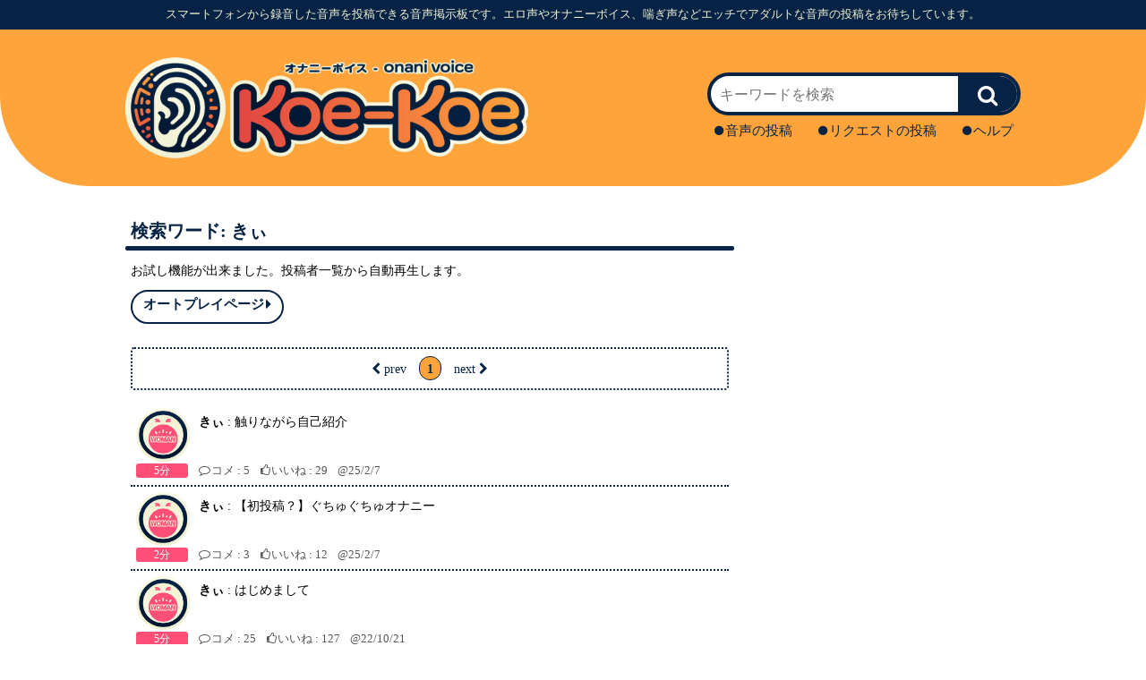

--- FILE ---
content_type: text/html;charset=utf-8
request_url: https://koe-koe.com/search.php?word=%E3%81%8D%E3%81%83&g=1&m=1
body_size: 3097
content:
<!DOCTYPE html>
<html lang="ja">

<head>

<!-- Google tag (gtag.js) -->
<script async src="https://www.googletagmanager.com/gtag/js?id=G-9684K1DTKN"></script>
<script>
  window.dataLayer = window.dataLayer || [];
  function gtag(){dataLayer.push(arguments);}
  gtag('js', new Date());

  gtag('config', 'G-9684K1DTKN');
</script>

<meta http-equiv="Content-Type" content="text/html; charset=UTF-8">
<title>検索ワード: きぃ[1] - Koe-Koe 音声掲示板</title>
<meta name="format-detection" content="telephone=no">
<meta property="og:title" content="検索ワード: きぃ[1] - Koe-Koe 音声掲示板"/>
<meta property="og:type" content="website"/>
<meta property="og:url" content="https://koe-koe.com/search.php?word=%E3%81%8D%E3%81%83&g=1&m=1&p=1"/>
<meta property="og:image" content="https://koe-koe.com/img/tw_thumb_l.png"/>
<meta property="og:description" content="検索ワード: きぃ"/>
<meta property="og:site_name" content="Koe-Koe 音声掲示板"/>
<meta property="twitter:card" content="summary_large_image"/>
<meta property="twitter:title" content="検索ワード: きぃ[1] - Koe-Koe 音声掲示板">
<meta property="twitter:description" content="検索ワード: きぃ">
<meta property="twitter:site" content="@koe_koe_twit2"/>
<meta property="twitter:image" content="https://koe-koe.com/img/tw_thumb_l.png"/>
<meta property="twitter:url" content="https://koe-koe.com/search.php?word=%E3%81%8D%E3%81%83&g=1&m=1&p=1"/>
<link rel="canonical" href="https://koe-koe.com/search.php?word=%E3%81%8D%E3%81%83&g=1&m=1">


<link type="text/css" rel="stylesheet" href="./css/koe_pc.css?v=002" />
<link rel="shortcut icon" href="./img/favicon.ico" />
<link type="text/css" rel="stylesheet" href="./fav4/css/font-awesome.min.css" />
<script type="text/javascript" src="./js/jquery-3.4.1.min.js"></script>
<!--<script type="text/javascript" src="./js/jquery.cookie.js"></script>-->
<script type="text/javascript" src="./js/parts2_1.js"></script>

<script type="text/javascript" src="./js/ng_match.js"></script>

<!--
<script src="https://kit.fontawesome.com/d5e68e7ec4.js" crossorigin="anonymous"></script>
-->

</head>
<body>

<!-- -->


<!-- sub_header-->
<div id="sub_header">
  <div id="sub_header_inner">
    <h2 class="sub_title">スマートフォンから録音した音声を投稿できる音声掲示板です。エロ声やオナニーボイス、喘ぎ声などエッチでアダルトな音声の投稿をお待ちしています。</h2>
  </div>
</div>
<!-- /sub_header-->

<!-- header -->
<div id="header">
  <div class="header_inner">
    <h1><a href="/"><img src="./img/koe-koe-logo.png" alt="Koe-Koe 音声掲示板"></a></h1>
    <div id="search-form-container">
      <div id="search-form">
        <div id="search-form-inner">
          <form action="search.php" method="get">
            <input type="text" size=26 name="word" placeholder="キーワードを検索">
            <input type="submit" value="&#xf002">
          </form>
        </div>
      </div>
      <ul class="menu_wrapper">
        <li><a href="koe_post.php"><span class="koe_menu_icon"><i class="fa fa-circle"></i></span>音声の投稿</a></li>
        <li><a href="req_post.php"><span class="koe_menu_icon"><i class="fa fa-circle"></i></span>リクエストの投稿</a></li>
        <li><a href="help2.php"><span class="koe_menu_icon"><i class="fa fa-circle"></i></span>ヘルプ</a></li>
      </ul>
    </div>
  </div>
</div>
<!-- /header-->

<!-- main-->
<div id="main" class="clearfix">

<!-- content -->
<div id="content">

<div id="content_body">

<h2>検索ワード: きぃ</h2>

<div id="auto_play_link">
	<p>お試し機能が出来ました。投稿者一覧から自動再生します。</p>
	<div class="d_form search">
		<div class="d_form-inner">
			<p><a href="auto_play.php?word=%E3%81%8D%E3%81%83&g=1">オートプレイページ<span class="metaIcon_caret"><i class="fa fa-caret-right"></i></span></a></p>
		</div>
	</div>
</div>






<div class="page_link">
	<div class="page_link-inner">
			<a class='prev_next'><i class='fa fa-chevron-left'></i><span class='pager_prev_text'>prev</span></a> <span class="current_page">1</span> 		<a class="prev_next" href="search.php?word=%E3%81%8D%E3%81%83&g=1&m=1&p=2" class="p"><span class='pager_next_text'>next</span><i class="fa fa-chevron-right"></i></a>
	</div>
</div>

	<!-- start -->
	<div class="content">
		<a href="detail.php?n=609546" title="「きぃ(女性)/触りながら自己紹介」の投稿">
			<div class="content-inner">
				<div class="icon icon_female">
					<div class="audioTime audioTime_female">5分</div>
				</div>
				<div class="desc">
					<p class="desc_auth_title"><span class="entry_auth">きぃ</span> : 触りながら自己紹介</p>
					<p class="meta addition">
						<span class="meta_item"><span class="metaIcon_com"><i class="fa fa-comment-o"></i></span>コメ : 5</span>
						<span class="meta_item"><span class="metaIcon_hand"><i class="fa fa-thumbs-o-up"></i></span>いいね : 29</span>
						<span class="meta_item"><span class="metaIcon_up">@25/2/7</span></span>
					</p>
					
				</div>
			</div>
		</a>
	</div>
	<!-- end -->	<!-- start -->
	<div class="content">
		<a href="detail.php?n=609540" title="「きぃ(女性)/【初投稿？】ぐちゅぐちゅオナニー」の投稿">
			<div class="content-inner">
				<div class="icon icon_female">
					<div class="audioTime audioTime_female">2分</div>
				</div>
				<div class="desc">
					<p class="desc_auth_title"><span class="entry_auth">きぃ</span> : 【初投稿？】ぐちゅぐちゅオナニー</p>
					<p class="meta addition">
						<span class="meta_item"><span class="metaIcon_com"><i class="fa fa-comment-o"></i></span>コメ : 3</span>
						<span class="meta_item"><span class="metaIcon_hand"><i class="fa fa-thumbs-o-up"></i></span>いいね : 12</span>
						<span class="meta_item"><span class="metaIcon_up">@25/2/7</span></span>
					</p>
					
				</div>
			</div>
		</a>
	</div>
	<!-- end -->	<!-- start -->
	<div class="content">
		<a href="detail.php?n=394282" title="「きぃ(女性)/はじめまして」の投稿">
			<div class="content-inner">
				<div class="icon icon_female">
					<div class="audioTime audioTime_female">5分</div>
				</div>
				<div class="desc">
					<p class="desc_auth_title"><span class="entry_auth">きぃ</span> : はじめまして</p>
					<p class="meta addition">
						<span class="meta_item"><span class="metaIcon_com"><i class="fa fa-comment-o"></i></span>コメ : 25</span>
						<span class="meta_item"><span class="metaIcon_hand"><i class="fa fa-thumbs-o-up"></i></span>いいね : 127</span>
						<span class="meta_item"><span class="metaIcon_up">@22/10/21</span></span>
					</p>
					
				</div>
			</div>
		</a>
	</div>
	<!-- end -->	<!-- start -->
	<div class="content">
		<a href="detail.php?n=235294" title="「きぃ(女性)/電マでおなにー」の投稿">
			<div class="content-inner">
				<div class="icon icon_female">
					<div class="audioTime audioTime_female">6分</div>
				</div>
				<div class="desc">
					<p class="desc_auth_title"><span class="entry_auth">きぃ</span> : 電マでおなにー</p>
					<p class="meta addition">
						<span class="meta_item"><span class="metaIcon_com"><i class="fa fa-comment-o"></i></span>コメ : 2</span>
						<span class="meta_item"><span class="metaIcon_hand"><i class="fa fa-thumbs-o-up"></i></span>いいね : 16</span>
						<span class="meta_item"><span class="metaIcon_up">@20/10/4</span></span>
					</p>
					
				</div>
			</div>
		</a>
	</div>
	<!-- end -->	<!-- start -->
	<div class="content">
		<a href="detail.php?n=184135" title="「きぃ(女性)/初投稿 雌犬クリちんぽしこしこオナニー」の投稿">
			<div class="content-inner">
				<div class="icon icon_female">
					<div class="audioTime audioTime_female">4分</div>
				</div>
				<div class="desc">
					<p class="desc_auth_title"><span class="entry_auth">きぃ</span>◆dPBV4iDLwQ : 初投稿 雌犬クリちんぽしこしこオナニー</p>
					<p class="meta addition">
						<span class="meta_item"><span class="metaIcon_com"><i class="fa fa-comment-o"></i></span>コメ : 8</span>
						<span class="meta_item"><span class="metaIcon_hand"><i class="fa fa-thumbs-o-up"></i></span>いいね : 37</span>
						<span class="meta_item"><span class="metaIcon_up">@19/8/11</span></span>
					</p>
					
				</div>
			</div>
		</a>
	</div>
	<!-- end -->	<!-- start -->
	<div class="content">
		<a href="detail.php?n=169869" title="「きぃ(女性)/よかったらお話しませんか！」の投稿">
			<div class="content-inner">
				<div class="icon icon_female">
					<div class="audioTime audioTime_female">7秒</div>
				</div>
				<div class="desc">
					<p class="desc_auth_title"><span class="entry_auth">きぃ</span> : よかったらお話しませんか！</p>
					<p class="meta addition">
						<span class="meta_item"><span class="metaIcon_com"><i class="fa fa-comment-o"></i></span>コメ : 3</span>
						<span class="meta_item"><span class="metaIcon_hand"><i class="fa fa-thumbs-o-up"></i></span>いいね : 2</span>
						<span class="meta_item"><span class="metaIcon_up">@19/3/19</span></span>
					</p>
					
				</div>
			</div>
		</a>
	</div>
	<!-- end -->	<!-- start -->
	<div class="content">
		<a href="detail.php?n=108452" title="「きぃ(女性)/ひとりでしました」の投稿">
			<div class="content-inner">
				<div class="icon icon_female">
					<div class="audioTime audioTime_female">5分</div>
				</div>
				<div class="desc">
					<p class="desc_auth_title"><span class="entry_auth">きぃ</span>◆kN0lTOv9Zc : ひとりでしました</p>
					<p class="meta addition">
						<span class="meta_item"><span class="metaIcon_com"><i class="fa fa-comment-o"></i></span>コメ : 14</span>
						<span class="meta_item"><span class="metaIcon_hand"><i class="fa fa-thumbs-o-up"></i></span>いいね : 90</span>
						<span class="meta_item"><span class="metaIcon_up">@17/9/7</span></span>
					</p>
					
				</div>
			</div>
		</a>
	</div>
	<!-- end -->	<!-- start -->
	<div class="content">
		<a href="detail.php?n=95809" title="「きぃ(女性)/フェラしてみました」の投稿">
			<div class="content-inner">
				<div class="icon icon_female">
					<div class="audioTime audioTime_female">7分</div>
				</div>
				<div class="desc">
					<p class="desc_auth_title"><span class="entry_auth">きぃ</span>◆5R7EPQuk1E : フェラしてみました</p>
					<p class="meta addition">
						<span class="meta_item"><span class="metaIcon_com"><i class="fa fa-comment-o"></i></span>コメ : 9</span>
						<span class="meta_item"><span class="metaIcon_hand"><i class="fa fa-thumbs-o-up"></i></span>いいね : 51</span>
						<span class="meta_item"><span class="metaIcon_up">@17/5/24</span></span>
					</p>
					
				</div>
			</div>
		</a>
	</div>
	<!-- end -->	<!-- start -->
	<div class="content">
		<a href="detail.php?n=95551" title="「きぃ(女性)/フェラしてみました」の投稿">
			<div class="content-inner">
				<div class="icon icon_female">
					<div class="audioTime audioTime_female">6分</div>
				</div>
				<div class="desc">
					<p class="desc_auth_title"><span class="entry_auth">きぃ</span>◆5R7EPQuk1E : フェラしてみました</p>
					<p class="meta addition">
						<span class="meta_item"><span class="metaIcon_com"><i class="fa fa-comment-o"></i></span>コメ : 7</span>
						<span class="meta_item"><span class="metaIcon_hand"><i class="fa fa-thumbs-o-up"></i></span>いいね : 87</span>
						<span class="meta_item"><span class="metaIcon_up">@17/5/22</span></span>
					</p>
					
				</div>
			</div>
		</a>
	</div>
	<!-- end -->	<!-- start -->
	<div class="content">
		<a href="detail.php?n=95389" title="「きぃ(女性)/えっちな声きいてください」の投稿">
			<div class="content-inner">
				<div class="icon icon_female">
					<div class="audioTime audioTime_female">5分</div>
				</div>
				<div class="desc">
					<p class="desc_auth_title"><span class="entry_auth">きぃ</span>◆5R7EPQuk1E : えっちな声きいてください</p>
					<p class="meta addition">
						<span class="meta_item"><span class="metaIcon_com"><i class="fa fa-comment-o"></i></span>コメ : 11</span>
						<span class="meta_item"><span class="metaIcon_hand"><i class="fa fa-thumbs-o-up"></i></span>いいね : 110</span>
						<span class="meta_item"><span class="metaIcon_up">@17/5/21</span></span>
					</p>
					
				</div>
			</div>
		</a>
	</div>
	<!-- end -->

<div class="page_link">
	<div class="page_link-inner">
			<a class='prev_next'><i class='fa fa-chevron-left'></i><span class='pager_prev_text'>prev</span></a> <span class="current_page">1</span> 		<a class="prev_next" href="search.php?word=%E3%81%8D%E3%81%83&g=1&m=1&p=2" class="p"><span class='pager_next_text'>next</span><i class="fa fa-chevron-right"></i></a>
	</div>
</div>
	
<div class="move_link">
	<div class="move_link-inner">
		<a href="post_users.php">投稿者一覧<span class="move_link_icon"><i class="fa fa-chevron-right"></i></span></a>
	</div>
</div>

</div>

</div>
<!-- /content -->

<!-- right -->
<div id="right">
<div id="right-inner">

<div class="adsense">

<div>
<!-- 右上1段目 -->


<!-- Revive Adserver JavaScriptタグ - Generated with Revive Adserver v5.5.0 ゾーン 211-001 Koe-Koe PC01 右カラム上1 -->
<script type='text/javascript'><!--//<![CDATA[
   var m3_u = (location.protocol=='https:'?'https://mbada.nan.co.jp/delivery/ajs.php':'http://mbada.nan.co.jp/delivery/ajs.php');
   var m3_r = Math.floor(Math.random()*99999999999);
   if (!document.MAX_used) document.MAX_used = ',';
   document.write ("<scr"+"ipt type='text/javascript' src='"+m3_u);
   document.write ("?zoneid=45");
   document.write ('&amp;cb=' + m3_r);
   if (document.MAX_used != ',') document.write ("&amp;exclude=" + document.MAX_used);
   document.write (document.charset ? '&amp;charset='+document.charset : (document.characterSet ? '&amp;charset='+document.characterSet : ''));
   document.write ("&amp;loc=" + escape(window.location));
   if (document.referrer) document.write ("&amp;referer=" + escape(document.referrer));
   if (document.context) document.write ("&context=" + escape(document.context));
   document.write ("'><\/scr"+"ipt>");
//]]>--></script><noscript><a href='https://mbada.nan.co.jp/delivery/ck.php?n=a9022818&amp;cb=INSERT_RANDOM_NUMBER_HERE' target='_blank'><img src='https://mbada.nan.co.jp/delivery/avw.php?zoneid=45&amp;cb=INSERT_RANDOM_NUMBER_HERE&amp;n=a9022818' border='0' alt='' /></a></noscript>

<!-- 右上1段目 -->

</div>

<div style="margin-top:2px;">
<!-- 右上2段目 -->

<!-- Revive Adserver JavaScriptタグ - Generated with Revive Adserver v5.5.0 ゾーン 211-002 Koe-Koe PC02 右カラム上2 -->
<script type='text/javascript'><!--//<![CDATA[
   var m3_u = (location.protocol=='https:'?'https://mbada.nan.co.jp/delivery/ajs.php':'http://mbada.nan.co.jp/delivery/ajs.php');
   var m3_r = Math.floor(Math.random()*99999999999);
   if (!document.MAX_used) document.MAX_used = ',';
   document.write ("<scr"+"ipt type='text/javascript' src='"+m3_u);
   document.write ("?zoneid=46");
   document.write ('&amp;cb=' + m3_r);
   if (document.MAX_used != ',') document.write ("&amp;exclude=" + document.MAX_used);
   document.write (document.charset ? '&amp;charset='+document.charset : (document.characterSet ? '&amp;charset='+document.characterSet : ''));
   document.write ("&amp;loc=" + escape(window.location));
   if (document.referrer) document.write ("&amp;referer=" + escape(document.referrer));
   if (document.context) document.write ("&context=" + escape(document.context));
   document.write ("'><\/scr"+"ipt>");
//]]>--></script><noscript><a href='https://mbada.nan.co.jp/delivery/ck.php?n=a4e1f395&amp;cb=INSERT_RANDOM_NUMBER_HERE' target='_blank'><img src='https://mbada.nan.co.jp/delivery/avw.php?zoneid=46&amp;cb=INSERT_RANDOM_NUMBER_HERE&amp;n=a4e1f395' border='0' alt='' /></a></noscript>

<!-- 右上2段目 -->
</div>


</div>



</div>

<!-- 右3段目 -->
<div>
<!-- Revive Adserver JavaScriptタグ - Generated with Revive Adserver v5.5.0 ゾーン 211-003 Koe-Koe PC03 右カラム 300-600 -->
<script type='text/javascript'><!--//<![CDATA[
   var m3_u = (location.protocol=='https:'?'https://mbada.nan.co.jp/delivery/ajs.php':'http://mbada.nan.co.jp/delivery/ajs.php');
   var m3_r = Math.floor(Math.random()*99999999999);
   if (!document.MAX_used) document.MAX_used = ',';
   document.write ("<scr"+"ipt type='text/javascript' src='"+m3_u);
   document.write ("?zoneid=206");
   document.write ('&amp;cb=' + m3_r);
   if (document.MAX_used != ',') document.write ("&amp;exclude=" + document.MAX_used);
   document.write (document.charset ? '&amp;charset='+document.charset : (document.characterSet ? '&amp;charset='+document.characterSet : ''));
   document.write ("&amp;loc=" + escape(window.location));
   if (document.referrer) document.write ("&amp;referer=" + escape(document.referrer));
   if (document.context) document.write ("&context=" + escape(document.context));
   document.write ("'><\/scr"+"ipt>");
//]]>--></script><noscript><a href='https://mbada.nan.co.jp/delivery/ck.php?n=af42cc0a&amp;cb=INSERT_RANDOM_NUMBER_HERE' target='_blank'><img src='https://mbada.nan.co.jp/delivery/avw.php?zoneid=206&amp;cb=INSERT_RANDOM_NUMBER_HERE&amp;n=af42cc0a' border='0' alt='' /></a></noscript>

</div>


</div>
<!-- /right -->


</div>
<!-- /main-->

<!-- footer -->
<div id="footer">
  <div id="footer_inner" class="clearfix">
    <div class="footer_logo_wrapper">
      <a href="/"><img src="./img/koe-koe-logo.png" alt="Koe-Koe 音声掲示板"></a>
      <a href="support.php">
        <div class="footer_support_btn">
          <span class="footer_support_icon"><i class="fa fa-envelope"></i></span>お問い合わせ
        </div>
      </a>
      <a href="mypage.php">
        <div class="footer_mypage_btn">
          <span class="footer_mypage_icon"><i class="fa fa-sign-in"></i></span>ログイン
        </div>
      </a>
    </div>
    <ul>
      <li><a href="koe_post.php"><span class="footer_menu_icon"><i class="fa fa-caret-right"></i></span>音声の投稿</a></li>
      <li><a href="req_post.php"><span class="footer_menu_icon"><i class="fa fa-caret-right"></i></span>リクエストの投稿</a></li>
      <li><a href="archive.php"><span class="footer_menu_icon"><i class="fa fa-caret-right"></i></span>月間アーカイブ</a></li>
    </ul>
    <ul>
      <li><a href="all_genre.php"><span class="footer_menu_icon"><i class="fa fa-caret-right"></i></span>ジャンル一覧</a></li>
      <li><a href="notable_tag.php"><span class="footer_menu_icon"><i class="fa fa-caret-right"></i></span>注目のタグ</a>/<a href="all_tag.php"><span class="footer_menu_icon">タグ一覧</a></li>
      <li><a href="post_users.php"><span class="footer_menu_icon"><i class="fa fa-caret-right"></i></span>投稿者一覧</a></li>
    </ul>
    <ul>
      <li><a href="https://twitter.com/koe_koe_twit_2"><span class="footer_menu_icon"><i class="fa fa-caret-right"></i></span>X(お知らせ)</a></li>
      <li><a href="./bbs/"><span class="footer_menu_icon"><i class="fa fa-caret-right"></i></span>Koe-Koe BBS</a></li>
      <li><a href="sitemap.php"><span class="footer_menu_icon"><i class="fa fa-caret-right"></i></span>サイトマップ</a></li>
      <li><a href="help2.php"><span class="footer_menu_icon"><i class="fa fa-caret-right"></i></span>ヘルプ</a></li>
    </ul>
    <ul>
      <li><a href="http://wife.koe-koe.com"><span class="footer_menu_icon"><i class="fa fa-caret-right"></i></span>人妻ボイス</a></li>
      <li><a href="http://chat.smaero.jp"><span class="footer_menu_icon"><i class="fa fa-caret-right"></i></span>つぶちゃ!</a></li>
      <li><a href="https://id.nan-net.jp/"><span class="footer_menu_icon"><i class="fa fa-caret-right"></i></span>ナンネットID</a></li>
      <li><a href="https://www.adacomi.com/"><span class="footer_menu_icon"><i class="fa fa-caret-right"></i></span>アダコミ</a></li>
      <li><a href="https://nan-net.com/"><span class="footer_menu_icon"><i class="fa fa-caret-right"></i></span>ナンネット</a></li>
    </ul>
  </div>
</div>
<!-- /footer -->

<!-- sub_footer -->
  <div id="sub_footer">
  <p>© <a href="/">koe-koe.com</a> All rights reserved.</p>
  </div>
<!-- /sub_footer -->

  <!-- Revive Adserver JavaScriptタグ - Generated with Revive Adserver v5.5.0 ゾーン 211-011 Koe-Koe PC11 フッターOR -->
  <script type='text/javascript'><!--//<![CDATA[
     var m3_u = (location.protocol=='https:'?'https://mbada.nan.co.jp/delivery/ajs.php':'http://mbada.nan.co.jp/delivery/ajs.php');
     var m3_r = Math.floor(Math.random()*99999999999);
     if (!document.MAX_used) document.MAX_used = ',';
     document.write ("<scr"+"ipt type='text/javascript' src='"+m3_u);
     document.write ("?zoneid=47");
     document.write ('&amp;cb=' + m3_r);
     if (document.MAX_used != ',') document.write ("&amp;exclude=" + document.MAX_used);
     document.write (document.charset ? '&amp;charset='+document.charset : (document.characterSet ? '&amp;charset='+document.characterSet : ''));
     document.write ("&amp;loc=" + escape(window.location));
     if (document.referrer) document.write ("&amp;referer=" + escape(document.referrer));
     if (document.context) document.write ("&context=" + escape(document.context));
     document.write ("'><\/scr"+"ipt>");
  //]]>--></script><noscript><a href='https://mbada.nan.co.jp/delivery/ck.php?n=a34f6ca9&amp;cb=INSERT_RANDOM_NUMBER_HERE' target='_blank'><img src='https://mbada.nan.co.jp/delivery/avw.php?zoneid=47&amp;cb=INSERT_RANDOM_NUMBER_HERE&amp;n=a34f6ca9' border='0' alt='' /></a></noscript>


</body>
</html>

--- FILE ---
content_type: text/css
request_url: https://koe-koe.com/css/koe_pc.css?v=002
body_size: 6197
content:
html,body,div,p,h1,h2,h3,ul,li,a,dl,dt,dd,form,input{
padding:0;
margin:0;
font-size:14px;
font-weight:normal;
}

h1{
    margin-inline-start: 0;
    margin-inline-end: 0;
    margin-block-start: 0em;
    margin-block-end: 0em;
}

h1 img{
    display: block;
}

a {
    text-decoration: none;
}

/*
h1 a{
display:block;
position: relative;
top:-40px;
}


select{
    border:1px;
}

input[type=submit]{
    border:1px;
}
*/

ul{
    list-style:none;
}

body{
    background:#fff;
}

#sub_header{
    display:block;
    background:#062345;
}

#sub_header_inner{
    padding:4px 0;
    text-align:right;
    display:block;
    width:1000px;
    margin:0 auto;
}

#main,#footer_inner{
    width:1000px;
    margin:0 auto;
}

#main{
    display:block;
}

#footer_inner{
    display:flex;
    justify-content: space-around;
    padding: 30px 0 30px;
}

#content{
    display:block;
    width:680px;
    float:left;
}

#right{
    display:block;
    width:320px;
    float:left;
}

#right-inner{
    display:block;
    padding:6px;
}

.adsense {
    text-align: center;
}

h2.sub_title {
    color: #F0F0D2;
    font-size: 0.9rem;
    text-align: center;
    height: 25px;
    align-items: center;
    display: grid;
}

/*
#header img{
width:100px;
height:100px;
}
*/

#header{
    height: 175px;
    background: #FFA33B;
    align-items: center;
    display: grid;
    border-bottom-left-radius: 100px;
    border-bottom-right-radius: 100px;
    margin-bottom: 15px;
}

.header_inner {
    width: 1000px;
    margin: 0 auto;
    display: flex;
    justify-content: space-between;
}

#header h1 a{
font-size:86px;
color:#000;
text-decoration:none;
}

div#header img {
    width: 450px;
    height: 113px;
}

#header_inner a{
    color:#fff;
    }
    
#header_inner li{
    display:inline-block;
    margin-left:12px;
}

#search-form-container {
    margin-top: 17px;
}

#search-form-wrapper {
    margin: 10px 0 30px;
}

ul.menu_wrapper {
    display: flex;
    justify-content: space-between;
    margin: 8px;
}

ul.menu_wrapper li a {
    color: #062345;
    font-size: 15px;
}

.koe_menu_icon {
    font-size: 0.8em;
    vertical-align: 1px;
    margin-right: 2px;
}

ul.clearfix {
    display: flex;
    justify-content: space-evenly;
    margin-top: 16px;
}

#q_search {
    margin-bottom: 30px;
}

#q_search li img {
    width: 100px;
    margin-right: 10px;
}

ul.clearfix li a {
    display: flex;
    align-items: center;
    text-decoration: none !important;
    color: #fff;
}

ul.clearfix p {
    font-weight: bold;
    padding: 5px 10px;
    border-radius: 16px;
    position: relative;
}

li.female p {
    background: #ff4e78;
}

li.male p {
    background: #4190ff;
}

li.couple p {
    background: #00bacc;
}

ul.clearfix p:before {
    content: "";
    position: absolute;
    top: 9px;
    left: -13px;
    border: 7px solid transparent;
}

ul.clearfix li.female p:before {
    border-right: 8px solid #ff4e78;
}

ul.clearfix li.male p:before {
    border-right: 8px solid #4190ff;
}

ul.clearfix li.couple p:before {
    border-right: 8px solid #00bacc;
}

#footer{
    display: block;
    background: #FFA33B;
    margin-top: 50px;
    border-top-left-radius: 100px;
    border-top-right-radius: 100px;
    height: 215px;
}

#footer ul{
    display:block;
    width: max-content;
    padding:10px;
}

#footer li{
line-height:1.5em;
}

#footer li a{
    color: #062345;
    font-size: 12px;
}

.footer_logo_wrapper img {
    width: 210px;
}

.footer_menu_icon {
    margin-right: 3px;
}

.footer_support_btn,
.footer_mypage_btn {
    background: #062345;
    color: #F0F0D2;
    width: 120px;
    height: 22px;
    padding: 7px;
    border-radius: 20px;
    text-align: center;
    border: 2px solid #062345;
}

.footer_support_btn {
    margin: 10px auto;
}

.footer_mypage_btn {
    margin: 0 auto;
}

.footer_support_btn:hover,
.footer_mypage_btn:hover {
    background: #143862;
    border: 2px solid #143862;
}

.footer_support_btn:active,
.footer_mypage_btn:active {
    padding: 5px;
}

#footer_inner li {
    line-height: 28px;
}

.footer_support_icon,
.footer_mypage_icon {
    margin-right: 3px;
}

#sub_footer {
    background: #062345;
    text-align: center;
    padding: 7px 0;
}

#sub_footer p {
    font-size: 12px;
    color: #F0F0D2;
}

#sub_footer a {
    color: #F0F0D2;
}

#content_body h2,#right h2,h3{
    display: block;
    margin: 16px 0 8px 0;
    padding: 6px 6px 8px 6px;
    color: #062345;
    font-weight: bold;
    font-size: 20px;
    position: relative;
}

h3.post_delete_req{
    font-size:17px;
    padding: 6px 6px 8px 0;
}

h2 {
    position: relative;
}

#content_body h2:after,
#right h2:after {
    content: "";
    background: #062345;
    height: 5px;
    width: 100%;
    border-radius: 3px;
    position: absolute;
    left: 0;
    bottom: 0;
}

.content a {
    color: #000;
}

.content-inner a,#tag-inner a{
    color:midnightblue;
}

.content-inner{
    padding: 0px 6px 8px 6px;
    margin: 0px 6px 6px;
    background: #fff;
    border-bottom: 2px dotted #062345;
}

.content-inner {
    display: flex;
}

div#tag {
    background: #eee;
    border-radius: 10px;
    padding: 10px 12px;
    margin-bottom: 5px;
}

#tag-inner {
    margin: 0 0 3px 0;
}

input.delete_check {
    vertical-align: -1px;
}

button#btn,
button#archive_button,
input.submit_button {
    padding: 2px 10px;
    color: #062345;
    font-weight: bold;
    cursor: pointer;
}

button#btn,
button#archive_button {
    border: 2px solid #062345;
    background: #fff;
    border-radius: 6px;
    margin-right: 6px;
}

button#btn:hover,
button#archive_button:hover {
    background: #eee;
    border: 1px solid #143862;
}

button#btn:active,
button#archive_button:active {
    padding: 1px 8px;
}

.del_button {
    margin: 20px 0;
}

.content.addition {
    margin-bottom: 15px;
}

.tag_note {
    font-size: 13px;
}

textarea.textarea_box {
    width: 406px;
    border: 2px solid #062345;
    border-radius: 6px;
}

.content-inner .icon{
    position: relative;
    display: inline-block;
    text-align: center;
    width: 60px;
    height: 78px;
    margin-right: 10px;
}

.icon_female{
    background-image: url("../img/female3.png");
    background-size: 60px 60px;
    background-repeat:no-repeat;
}

.icon_male{
    background-image: url("../img/male3.png");
    background-size: 60px 60px;
    background-repeat:no-repeat;
}

.icon_couple{
    background-image: url("../img/couple3.png");
    background-size: 60px 60px;
    background-repeat:no-repeat;
}

.icon a{
    display:inline-block;
    position:absolute;
    width:100%;
    height:100%;
    left:0;
    bottom:0;
    line-height:80px;
    text-decoration:none;
    color:#fff;
    font-size:0.9em;
}

.content-inner .desc{
    width:90%;
    height: auto;
    position: relative;
    padding-top: 7px;
}

.meta {
    color: #555;
    font-size: 13px;
}

.meta.addition {
    position: absolute;
    bottom: -2px;
}

.audioTime {
    position: absolute;
    bottom: 0;
    left: 0;
    color: #fff;
    padding: 0;
    border-radius: 3px;
    white-space: nowrap;
    width: 58px;
    height: 16px;
    line-height: 17px;
    font-size: 12px;
}

.audioTime.audioTime_female,
.audioTime.audioTime_1 {
    background: #ff4e78;
}

.audioTime.audioTime_male,
.audioTime.audioTime_2 {
    background: #4190ff;
}

.audioTime.audioTime_couple,
.audioTime.audioTime_3 {
    background: #00bacc;
}

.metaIcon_com {
    margin-right: 1px;
}

.metaIcon_hand {
    margin: 0 1px 0 9px;
}

.metaIcon_thumbs {
    font-size: 14px;
    margin: 0 1px 0 9px;
}

.metaIcon_up {
    margin-left: 8px;
}

.metaIcon_user {
    margin: 0 2px 0 0;
}

.metaIcon_voice {
    font-size: 13px;
    vertical-align: 1px;
    margin-right: 2px;
}

.metaIcon_caret {
    margin-left: 2px;
    font-size: 17px;
    vertical-align: -1px;
}

.metaIcon_caret_down {
    font-size: 16px;
    margin-right: 3px;
}

.metaIcon_circle {
    font-size: 7px;
    margin-right: 3px;
    vertical-align: 2px;
}

.metaIcon_com-dots {
    margin-right: 2px;
}

.metaIcon_com-dots.com-dots1 {
    color: #ff4e78;
}

.metaIcon_com-dots.com-dots2 {
    color: #4190ff;
}

.metaIcon_com-dots.com-dots3 {
    color: #00bacc;
}

.metaIcon_chev_r {
    margin-right: 4px;
    font-size: 12px;
    vertical-align: 1px;
}

.desc_auth_title {
    line-height: 18px;
    margin-bottom: 20px;
}

.desc2_auth_com {
    line-height: 18px;
    margin-bottom: 10px;
}

.content-focus{
    border: 2px solid #E34742;
    -moz-box-sizing: border-box;
    -webkit-box-sizing: border-box;
    border-radius: 12px;
}

dl,.content-inner{
    line-height:1.5em;
}

.content-inner p{
    word-wrap: break-word;
}

.content-inner.addition {
    border-bottom: none;
}

.page_link-inner,
.page_link-inner a {
    color: #062345;
    text-align: center;
}

.page_link-inner {
    padding: 8px 8px 9px;
    border: 2px dotted #062345;
    border-radius: 4px;
}

.page_link{
    padding: 0 6px;
    margin: 20px 0;
}

#menu a{
    display:block;
    padding:6px;
    background:#fff;
    border-right:1px solid #795E44;
    border-bottom:1px solid #795E44;
    text-align:center;
}

#page-navi{
    text-align:center;
    padding:6px;
    margin: 30px auto;
}

#page-navi a{
    display:inline-block;
    margin:0 4px;
}

.genre,#clap-inner{
    padding:0 6px;
}

div#clap-inner {
    margin: 12px 0;
}

.line_button{
    padding-top:6px;
    text-align:center;
}

.move_link_wrapper {
    display: flex;
    justify-content: end;
}

.upload_link a,
.move_link-inner a {
    color: #062345;
    font-weight: bold;
    background: #F0F0D2;
    padding: 7px 8px;
    border-radius: 16px;
}

.move_link {
    margin: 15px 12px 30px 0;
}

.move_link_icon {
    margin-left: 3px;
}

.move_link-inner {
    text-align: right;
}

/*
.d_form-inner a {
    color: #062345;
    font-weight: bold;
    background: #fff;
    padding: 8px 10px;
    border-radius: 17px;
    border: 2px solid #062345;
    font-size: 15px;
}
*/

.d_form-inner a {
    color: #062345;
    font-weight: bold;
    background: #fff;
    padding: 5px 12px;
    border-radius: 20px;
    border: 2px solid #062345;
    font-size: 15px;
    height: 24px;
    display: inline-block;
}

.d_form.search {
    margin-top: 12px;
}

.d_form.koe_post {
    margin: 16px 0 10px;
}

#voice-inner{
    padding: 6px;
}

#search-form-inner{
    box-sizing: border-box;
    position: relative;
    border: 4px solid #062345;
    padding: 3px 10px;
    border-radius: 24px;
    height: 3.4em;
    width: 25em;
    overflow: hidden;
    background: #fff;
}

#search-form-inner input[type="text"] {
    border: none;
    height: 2.2em;
}

#search-form-inner input[type="text"]:focus {
    outline: none;
}

#search-form-inner input[type="submit"] {
    cursor: pointer;
    font-family: FontAwesome;
    border: none;
    background: #062345;
    color: #fff;
    position: absolute;
    width: 2.8em;
    height: 3.0em;
    right: -1px;
    top: -15px;
    outline: none;
    font-size: 24px;
}

#search-form-inner input{
font-size: 16px;
}

ul#tag_list,
ul#user_list {
    display: flex;
    flex-wrap: wrap;
    align-items: center;
}

#user_list li, #tag_list li{
display:inline-block;
margin:6px;
width:200px;
}

/* 投稿者一覧 */
ul#user_list li a {
    color: #062345;
}

#user_list a {
    display: block;
    background: #fff;
    padding: 6px 11px;
    text-align: left;
    border: 1px solid #062345;
    border-radius: 18px;
    overflow: hidden;
    text-overflow: ellipsis;
    white-space: nowrap;
}

#tag_list a{
    display: block;
    background: #fff;
    padding: 6px 11px;
    text-align: left;
    border: 1px solid #062345;
    color: #062345;
    border-radius: 18px;
    margin: 2px 0;
    overflow: hidden;
    text-overflow: ellipsis;
    white-space: nowrap;
}

.gender1 a{
border-left:6px solid #FF0099;
}

.gender2 a{
border-left:6px solid #3366CC;
}

.gender3 a{
border-left:6px solid #339999;
}

.user_name{
font-weight:bold;
}

.comment_agree{
color:blue;
}

.rp{
text-align:right;
}

.md{
margin:6px;
}

.del_meta{
text-align:right;
}

.logout{
padding:8px;
text-align:right;
}

.b_btn{
    text-align:right;
    margin-bottom: 5px;
}

.b_btn a{
    display: inline-block;
    padding: 2px 5px;
    text-decoration: none;
    background: #062345;
    font-size: 0.8em;
    border-radius: 6px;
    font-weight: bold;
    color: #fff;
}

/* 


*/
.etc a{
color:#795E44;
}

.etc{
background:#fff;
border-right:1px solid #795E44;
border-bottom:1px solid #795E44;
}

.gt1{
color:#ff4e78;
}

.gt2{
color:#0099FF;
}

.gt3{
color:#00CC99;
}


/*                      */
#mane_ad, .nan_ad , #soty, .rss_c{
margin:2px 0;
padding:4px;
}

#mane_ad_inner, .nan_ad_inner, #soty_inner, .rss_c_inner{
    background:#fff;
    border: 1px solid #062345;
    border-radius: 7px;
}


#mane_ad_inner div:first-child, .nan_ad_inner div:first-child, .rss_c_inner div:first-child{
display:inline-block;
width:76px;
padding:4px;
}

#mane_ad_inner div:last-child, .nan_ad_inner div:last-child, .rss_c_inner div:last-child{
display:inline-block;
vertical-align:top;
padding:6px 2px;
max-width:550px;
}

#mane_ad img, .nan_ad img, .rss_c_inner img{
width:75px;
height:75px;
}

#mane_ad a, .nan_ad a, #soty a, .rss_c a{
text-decoration:none;
}

#mane_ad p:first-child a, .nan_ad p:first-child a, .rss_c p:first-child a{
font-weight:bold;
color:#ff4e78;
/*color:#e61283;*/
}
/*                      */


#infomation{
    padding:10px 13px 8px 13px;
    margin:7px 0 26px 0;
    color:#E34742;
    background:#fff;
    border: 1px solid #062345;
    border-radius: 7px;
    line-height: 23px;
}

.info_date {
    font-size: 12px;
    color: #fff;
    background: #062345;
    padding: 1px 2px 2px 2px;
    border-radius: 3px;
    margin-right: 8px;
}

.text_plsy_red {
    font-weight: bold;
    color: #E34742;
    font-size: 16px;
    position: relative;
}

.text_plsy_red::after {
    content: "";
    border-top: 1px solid #E34742;
    position: absolute;
    top: 12px;
    width: 81%;
    margin-left: 5px;
}

#now_playing{
    padding:4px;
}

#auto_play{
    margin-top:10px;
}

#auto_play_link{
    padding:6px;
}

.login_pass{
    display:none;
}

#hidden_trip{
    display:none;
}

/* 人気の音声発表 */
div#soty_inner {
    display: flex;
    position: relative;
    padding: 4px 4px;
}

.soty_year {
    position: absolute;
    top: 65px;
    left: 25px;
    font-weight: bold;
    color: #e34742;
    font-size: 18px;
    letter-spacing: -0.5px;
}

.soty_first_half {
    position: absolute;
    top: 46px;
    left: 29px;
    font-weight: bold;
    color: #fff;
    font-size: 14px;
}

.soty_img {
    margin-right: 10px;
    width: 90px;
    height: 90px;
}

.soty_year_popularity {
    font-size: 16px;
    font-weight: bold;
    color: #e34742;
}

.soty_img img {
    width: 100%;
    height: 100%;
}

/* */
.clearfix {zoom:1;}
.clearfix:after{
    content: ""; 
    display: block; 
    clear: both;
}

.doujin_info{

	margin:4px;
	padding:4px;
	box-sizing: border-box;
	background:#fff;


}

.doujin_info img{
    width:100%;
    height:200px;
    object-fit: cover;
    object-position: top;

}


.doujin_flex{

	display: flex;
	margin:4px;
	padding:4px;
	box-sizing: border-box;
	background:#fff;

}

.doujin_flex img{
	width: 100%;
}

.doujin_flex div{
	padding:4px;
	width: 50%;
}

.doujin_flex div:first-child{
    width: 30%;
}


.clap20{
box-sizing: border-box;
padding:2px;
border-left: 4px solid #6c848d;
}

.clap100{
box-sizing: border-box;
padding:2px;
border-left: 4px solid #b68d4c
}

/* list.php ジャンルセレクト */
.genre_select_wrapper {
    display: flex;
    margin: 10px 30px 32px;
    position: relative;
    justify-content: center;
}

.genre_select_wrapper .list_icon{
    position: relative;
    width: 26%;
    height: 100px;
    top: 8px;
}

.genre_select_list {
    width: 370px;
    height: auto;
    align-self: center;
    line-height: 37px;
}

.genre_select_list a {
    display: block;
    font-size: 14px;
    color: #062345;
    text-decoration: none;
    width: 100%;
    height: 100%;
    line-height: inherit;
    box-sizing: border-box;
    padding: 0px 12px;
}

.genre_select_text {
    border: 1px solid #062345;
    border-radius: 14px;
    width: max-content;
    text-align: center;
    margin-right: 16px;
    display: inline-block;
    line-height: 26px;
    color: #062345;
}

.genre_select_text.active {
    font-size: 16px;
    font-weight: bold;
    border-radius: 16px;
    background: #FFA33B;
    box-sizing: border-box;
    padding: 0px 12px;
}

.genre_icon_female {
    color: #ff4e78;
}

.genre_icon_male {
    color: #4190ff;
}

.genre_icon_couple {
    color: #00bacc;
}

/* all_genre.php オールジャンル */
.genre_select_wrapper.all_genre {
    border: 1px solid #062345;
    border-radius: 30px;
    margin: 30px 30px 32px;
    padding: 8px 20px 8px 52px;
}

.genre_select_wrapper .list_icon.all_genre {
    width: 30%;
}

.list_icon::after {
    content: "";
    position: absolute;
    width: 1px;
    background: #000;
    height: 66%;
    right: 41px;
    top: 8px;
}

.list_icon_female,
.list_icon_1 {
    background-image: url("../img/female3.png");
    background-size: 80px 80px;
    background-repeat:no-repeat;
}

.list_icon_male,
.list_icon_2 {
    background-image: url("../img/male3.png");
    background-size: 80px 80px;
    background-repeat:no-repeat;
}

.list_icon_couple,
.list_icon_3 {
    background-image: url("../img/couple3.png");
    background-size: 80px 80px;
    background-repeat:no-repeat;
}

.list_icon.list_icon_female a,
.list_icon.list_icon_male a,
.list_icon.list_icon_couple a,
.list_icon.list_icon_1 a,
.list_icon.list_icon_2 a,
.list_icon.list_icon_3 a {
    width: 80px;
    height: 80px;
    cursor: pointer;
    display: block;
}

.tag_list_select,
.archive_genre_select {
    border: 1px solid #062345;
    border-radius: 14px;
    padding: 2px 0;
    width: 70px;
    text-align: center;
    display: block;
    align-self: center;
}

a.live_click_select {
    border: 1px solid #062345;
    border-radius: 14px;
    padding: 2px 0;
    width: 70px;
    text-align: center;
    display: block;
    color: #062345;
}

.genre_select,
.tag_list_select.all,
.archive_genre_select.all {
    font-size: 16px;
    font-weight: bold;
    color: #062345;
    border-radius: 15px;
    background: #FFA33B;
    width: 80px;
}

.tag_list_select a,
.archive_genre_select a {
    color: #062345;
    display: block;
    text-decoration: none;
    width: 100%;
    height: 100%;
    line-height: 1;
    padding: 4px 0;
}

.genre_select_icon {
    font-size: 20px;
    vertical-align: -2px;
    margin-right: 3px;
}

.list_live_page_link {
    position: absolute;
    right: 92px;
    bottom: -5px;
    font-size: 12px;
}

.genre_list_usedFor {
    border-top: 2px dotted #062345;
    width: 663px;
    padding: 0 0 6px 0;
    margin-left: 9px;
}

.tag_list_wrapper {
    display: flex;
    margin: 25px auto 20px;
    width: fit-content;
}

br.koe_live_br {
    display: none;
}

/* ページング */
.paging_icon_l,
.paging_icon_r {
    font-size: 11px;
    vertical-align: 1px;
}

.paging_icon_l {
    margin-right: 2px;
}

.paging_icon_r {
    margin-left: 2px;
}

.paging_page {
    background: #FFA33B;
    width: 21px;
    height: 21px;
    border-radius: 50%;
    display: inline-block;
    text-align: center;
    line-height: 23px;
    border: 1px solid #062345;
}

/* ページャー */
.current_page {
    font-weight: bold;
    margin: 0 6px;
}

#page-navi a,
.current_page {
    border: 1px solid #062345;
    width: max-content;
    height: 22px;
    border-radius: 14px;
    padding: 2px 8px 1px;
    color: #062345;
    line-height: 23px;
}

.current_page {
    background: #FFA33B;
    display: inline-block;
}

#page-navi a.prev_next {
    border: none;
    font-size: 16px;
    margin: 0;
}

.prev_next.disabled {
    pointer-events: none;
    font-size: 16px;
}

.pager_prev_text,
.pager_next_text {
    margin: 0 4px;
}

/* 投稿フォーム */
.koe_note_red {
    font-size: 13px;
    font-weight: bold;
    color: #E34742;
}

.koe_note {
    font-size: 13px;
}

p.koe_note.addition {
    text-align: center;
    margin-bottom: 3px;
}

.post_form_wrapper,
#upload_file_form,
#pass_area {
    display: flex;
    align-items: baseline;
    margin-bottom: 20px;
}

.post_form_option {
    display: flex;
}

.imageFile_drop,
.imageFile_or {
    display: block;
}

#pass_area {
    margin-bottom: 40px;
}

.post_form_wrapper.addition {
    align-items: flex-start;
}

input.text_box,
textarea.text_box,
select.select_box,
textarea.text_area {
    border: 1px solid #062345;
    border-radius: 4px;
    position: relative;
}

input.text_box,
select.select_box.post_select,
input.text_box.post_title {
    height: 24px;
    padding-left: 2px;
}

textarea.text_box {
    height: 120px;
}

input.text_box.detail {
    width: 300px;
}

.detail_trip {
    margin-left: 3px;
    vertical-align: 1px;
}

input.text_box.post_text,
input.text_box.post_trip {
    width: 230px;
}

select.select_box.post_select {
    width: 100px;
}

input.text_box.post_title {
    width: 430px;
}

textarea.text_area.post_comment {
    width: 500px;
}

input.text_box::placeholder {
    position: absolute;
    left: 5px;
    bottom: 1px;
}

input.text_box.post_text::placeholder {
    font-size: 1em;
}

.form_required {
    color: #E34742;
}

.pass_area_text {
    margin-bottom: 5px;
}

.post_form_button {
    text-align: center;
}

input.submit.post_submit {
    border: 3px solid #062345;
    border-radius: 24px;
    background: #FFA33B;
    padding: 10px;
    font-size: 15px;
    font-weight: bold;
    width: 170px;
}

input.submit.post_submit:hover {
    background: #ffc078;
    border: 3px solid #143862;
}

input.submit.post_submit:active {
    padding: 8px 58px;
}

input.submit_button {
    border: 2px solid #062345;
    border-radius: 16px;
    background: #FFA33B;
    padding: 4px 16px;
    font-size: 14px;
    font-weight: bold;
    width: max-content;
    vertical-align: 1px;
}

input.submit_button:hover {
    background: #ffc078;
    border: 2px solid #143862;
}

input.submit_button:active {
    padding: 3px 14px;
}

input.submit_button.detail {
    width: 92px;
}

label.img_drop_container {
    position: relative;
    display: flex;
    gap: 4px;
    flex-direction: column;
    justify-content: center;
    align-items: center;
    padding: 10px;
    border-radius: 6px;
    border: 1px dashed #555;
    cursor: pointer;
}

input#image_post:before {
    content: "";
    width: 299px;
    height: 84px;
    background: #000;
    display: block;
    position: absolute;
    top: 0;
    left: 0;
    opacity: 0;
    cursor: pointer;
}

label.img_drop_container:hover {
    background: #eee;
    border-color: #111;
}

:required {
    background-color: #fcfcfc;
    border: 1px solid #AAA;
}

.pb{
	font-weight:bold;
	width: 140px;
}

.pb.addition {
    position: relative;
    top: -10px;
}

textarea.text_area.post_request {
    width: 500px;
    height: 60px;
}

.koe_note.req_pos {
    margin: 5px 0 30px;
}

.post_form_button.add_post {
    display: flex;
    justify-content: center;
    gap: 16px;
}

.post_form_button.add_post.nglist {
    margin-top: 40px;
}

.post_cfm > div {
    font-weight: bold;
    margin-bottom: 12px;
}

.post_cfm {
    margin-bottom: 35px;
}

.k-post_cfm:last-child {
    margin-bottom: 25px;
}

.k-post_cfm {
    margin: 12px 0;
}

.re_pb {
    font-weight: bold;
}

.request_for_post {
    font-weight: bold;
}

.request_post {
    margin-bottom: 15px;
}

/* archive */
.byYear_title {
    display: flex;
    margin: 24px 0 1px 0;
    padding: 6px 6px 6px 6px;
    color: #062345;
    font-weight: bold;
    font-size: 17px;
    position: relative;
    align-items: center;
}

.byYear_title:nth-child(n+2) {
    margin: 5px 0 1px 0;
}

.byYear_title:after {
    content: "";
    border-bottom: 1px solid #062345;
    flex-grow: 1;
    margin-left: 12px;
}

ul.byYear_inner {
    display: flex;
    padding: 1px 6px 17px;
}

ul.byYear_inner li {
    margin-right: 24px;
}

.archive_genre_select_wrapper {
    margin: 25px auto 20px;
    width: fit-content;
}

.archive_genre_select_icon {
    font-size: 20px;
    vertical-align: -2px;
    margin-right: 3px;
}

.archive_genre_select_list {
    display: flex;
}

.tag_list_select,
.archive_genre_select,
.live_click_select {
    margin: 0 20px;
}

.tag_list_select:last-child,
.archive_genre_select:last-child {
    margin-right: 0px;
}

/* お問い合わせ */
textarea#content_textarea.text_area.sprt_request {
    width: 480px;
}

.support_explanation {
    margin: 10px 0 30px;
}

.pb.sprt {
    width: 160px;
}

/* ログインフォーム */
.login_explanation {
    margin: 10px 0 30px;
}

.pb.login {
    width: 70px;
}

.twitter_login {
    margin: 35px 0;
}

.twitter_login_text {
    margin: 3px 0 0 10px;
}

/* 削除フォーム */
form.delete_form_wrapper {
    margin: 30px auto 0;
}

/* ヘルプページ */
dl.help dd {
    margin-bottom: 20px;
}

dl.help {
    margin: 0 6px;
}

dl.help dd {
    padding: 7px 7px 6px;
    border: 1px dotted #707070;
    background: #fff;
    border-radius: 6px;
    text-align: justify;
}

dl.help dt{
    margin: 6px 0 4px;
    font-size: 16px;
    font-weight: bold;
    color: #062345;
}

/* 詳細検索 */
.more_search_text {
    margin-bottom: 25px;
}

.search_radio {
    margin-right: 20px;
}

.search_option {
    margin: 0 30px 0 3px;
    vertical-align: 1px;
}

/* 注目 */
#notable_date {
    display: flex;
    background: #fff;
    border-radius: 26px;
    margin: 20px auto 40px;
    padding: 8px 30px 10px;
    width: fit-content;
    align-items: baseline;
}

.date_link {
    margin-right: 10px;
    border: 1px solid #062345;
    border-radius: 14px;
    padding: 2px 0;
    width: 60px;
    text-align: center;
    display: block;
    align-self: center;
    color: #062345;
}

.date_link.today {
    font-size: 16px;
    font-weight: bold;
    color: #062345;
    border-radius: 15px;
    background: #FFA33B;
    width: 70px;
}

.date_link a {
    color: #062345;
    display: block;
    text-decoration: none;
    width: 100%;
    height: 100%;
    line-height: inherit;
}

.date_link:last-child {
    margin-right: 0;
}

/* NGワード設定 */
.word_nb {
    font-size: 15px;
    margin: 4px 8px 0 0;
}

.ng_word_wrapper {
    margin: 6px 0;
    display: flex;
}

/* detail_tag.php */
.tag_link_text {
    margin-left: 5px;
    vertical-align: 1px;
}

#dtag ul {
    margin: 12px 6px 5px;
}

#dtag li {
    margin-bottom: 3px;
}

/* オートプレイ */
.play_mode.active{
    font-size: 16px;
    font-weight: bold;
    border-radius: 16px;
    background: #FFA33B;
}

.play_mode {
    border: 1px solid #062345;
    border-radius: 14px;
    padding: 0px 12px;
    width: max-content;
    text-align: center;
    display: inline-block;
    line-height: 26px;
    color: #062345;
}

.play_mode a {
    color: #062345;
}

#mode {
    margin: 13px 0 20px;
    align-items: center;
    display: flex;
    justify-content: center;
}

.play_mode_text {
    font-weight: bold;
}

.play_arrow_l {
    margin: 0 4px 0 8px;
}

.play_arrow_r {
    margin: 0 8px 0 4px;
}

.play_icon {
    margin-right: 2px;
}

/* アップロード方法 */
.metaIcon_arrow_down,
.metaIcon_arrow_right {
    font-size: 13px;
    color: #7f7f7f;
}

.upload_link_tx a {
    color: #062345;
    font-weight: bold;
    background: #F0F0D2;
    padding: 4px 6px;
    border-radius: 6px;
    vertical-align: 1px;
}

br.upload_help_br {
    display: none;
}

/* 削除依頼 */
.koe_note.dele_form {
    margin-bottom: 30px;
}

/* コメント投稿 */
.commnet_btn_wrapper {
    text-align: center;
    margin-bottom: 30px;
}

/* Koe-Koe LIVEとは */
a.live_click_select.live_click_menu{
	font-size: 16px;
    font-weight: bold;
    border-radius: 15px;
    background: #FFA33B;
    width: 80px;
}

#show_navi{
	display: flex;
}

.live_click_select a {
    color: #062345;
}

.koe_timestamp {
    margin-left: 8px;
}

/* detail2.php */
.move_link.detail2 {
    margin: 30px 5px 10px 0;
}

/* 詳細検索 */
.help_item {
    font-size: 15px;
    font-weight: bold;
}

/* サイトマップ */
.sitemap {
    display: flex;
}

.sitemap li {
    list-style: none;
    color: #062345;
}

.sitemap li a {
    color: #062345;
}

ul.sitemap_list {
    position: relative;
}

.first_floor {
    font-size: 16px;
    font-weight: bold;
}

.second_layer {
    font-size: 15px;
    font-weight: bold;
    margin-top: 16px;
}

ul.third_layer_wrap {
    padding-left: 36px;
}

li.fourth_layer_wrap {
    padding-left: 23px;
    position: relative;
}

li.fifth_layer_wrap {
    padding-left: 46px;
    position: relative;
}

ul.third_layer_wrap {
    position: relative;
}

ul.third_layer_wrap::before,
li.fourth_layer_wrap::before,
li.fifth_layer_wrap::before {
    display: block;
    position: absolute;
    top: 2px;
    width: 13px;
    height: 9px;
    border-bottom: 1px solid #000;
    border-left: 1px solid #000;
    content: "";
}

ul.third_layer_wrap::before {
    left: 14px;
}

li.fourth_layer_wrap::before {
    left: 1px;
}

li.fifth_layer_wrap::before {
    left: 24px;
}

ul.sitemap_list.addition {
    width: 270px;
}

/* 音声のリクエスト */
#request{
    margin: 0 0 12px;
    display: flex;
}

#request a{
    padding: 0 0 10px;
    background: #fff;
    border-bottom: 2px dotted #062345;
    font-weight: bold;
    color: #062345;
    display: flex;
    align-items: center;
    width: 100%;
    justify-content: center;
}

div#request img {
    width: 60px;
    height: 60px;
    margin-right: 8px;
}

/* 20240829 */
.entry_auth{
font-weight:bold;
}

/* 20240830 */
#comment-data .content-inner{
    flex-direction : column;
}

/* */
.twit_link, .twit_link:visited{
color:blue !important;
}

/* */

.collabo_banner{
text-align:center;
min-height:120px;
}

.collabo_banner img{
width:100%;
}



--- FILE ---
content_type: application/javascript
request_url: https://koe-koe.com/js/parts2_1.js
body_size: 215
content:
$(function(){

    var num = getVars()['n'];


    if(num){

        clapload(num);


        $('#btn').click(function(){

            var pd = {};
            pd.num = num;
            pd.tbl = 't';
            pd.xyz = new Date().getTime();

            try{

                pd.second = $('audio').get(0).currentTime;

                //throw 10;

            }catch(e){

                pd.second = -10;
                

            }finally{

                //console.log(pd);
                
                $.post('btn2.php',pd,function(data){

                    clapload(num);

                });
                

            }

        });

    }

});

function getVars(){

    var data = [];

    try{

        var str = location.search;

        var tmp_data = str.replace('?','').split('&');

        for(var i in tmp_data){

            var arr = tmp_data[i].split('=');
            data[arr[0]] = arr[1];

        }

    }catch(e){

    }

    return data;

}

function clapload(num){

    $("span.loaded").load("loaded2.php", {num: num, tbl: 't', xyz : new Date().getTime()});

}


--- FILE ---
content_type: application/javascript
request_url: https://koe-koe.com/js/ng_match.js
body_size: 15
content:
$(document).ready(function(){
	
	try{
		
		
		if(localStorage.getItem('ng_list')){
			
			
			var ng_words = JSON.parse(localStorage.getItem('ng_list'));
			
			
			$('.desc').each(function(){
		
				var str = $(this).html();
				
				for(var i in ng_words){
				
					if(ng_words[i] != '' && str.indexOf(ng_words[i]) > -1){
						
						
						$(this).parent().html('<p>---NG---</p>');
						
						break;
						
					}
				
				}
				
			});
			
			
			
		}
		
		
	}catch(e){
		
		
	}
	
	
	
});